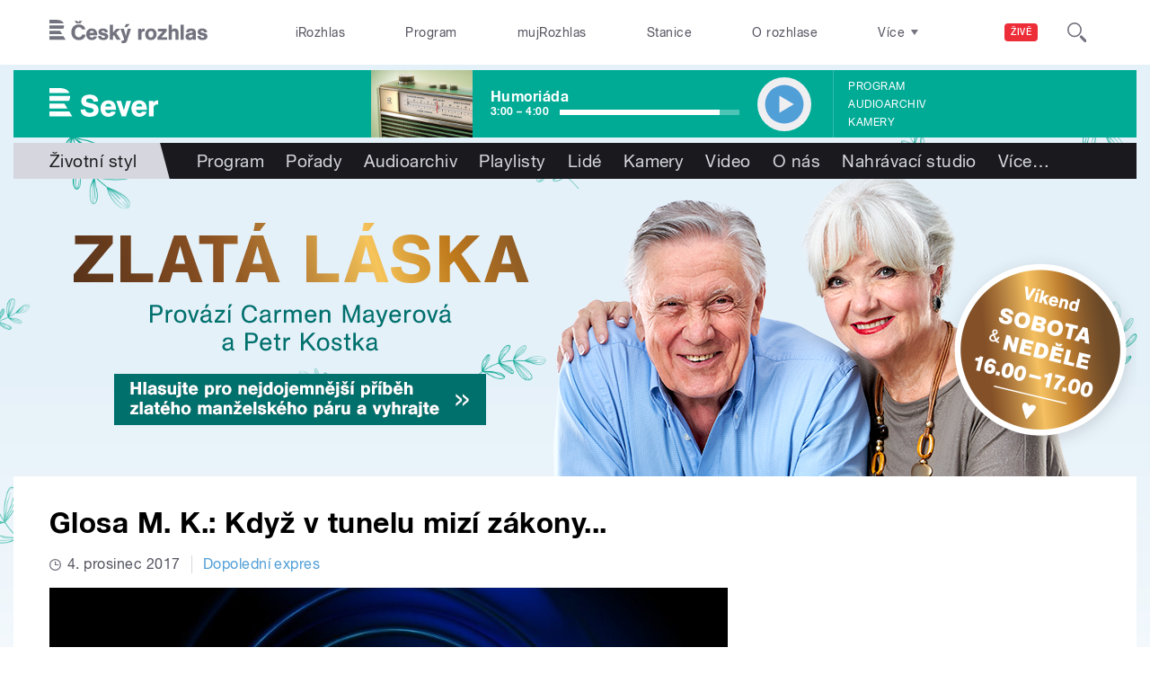

--- FILE ---
content_type: image/svg+xml
request_url: https://sever.rozhlas.cz/sites/all/themes/custom/e7/images/logo/sever_colored-white.svg
body_size: 1269
content:
<svg id="Layer_1" data-name="Layer 1" xmlns="http://www.w3.org/2000/svg" viewBox="0 0 318.8 84.2">
  <title>Sever</title>
  <path id="Sever" d="M29.2,0H0V14.5H58.8C54.6,4.6,43.4,0,29.2,0M56.9,37.2H0V22.8H60.7c0,0.6,0,1.1,0,1.7,0,5.4-1.3,9.5-3.8,12.7M0,45.5V59.9H53L44.1,45.5H0ZM0,68.2H58.1L67,82.8H0V68.2H0Zm304.7-31H292V82.8h13.3V60.4c0-5.5,1.1-12.3,10.4-12.3l3.1,0.3V36.5l-2.3-.2c-5.5,0-9.3,2-11.8,8.4V37.2M254,53.9c1.4-5.2,4.2-7.8,9.8-7.8a8.3,8.3,0,0,1,8.4,7.8H254Zm31.8,9.9V61.6c0-14.1-7.2-25.7-22.4-25.7s-23,10.5-23,24.1,8.6,24.1,23,24.1c10,0,18.6-4.8,21.9-14.5l-13-.9c-1.9,3.4-4.5,4.8-8.5,4.8-6,0-9.1-4.1-9.9-9.8h31.9ZM239.7,37.2H226l-7.6,28.2L210,37.2H196.2L212,82.8h12.4ZM163.5,53.9c1.4-5.2,4.2-7.8,9.8-7.8a8.3,8.3,0,0,1,8.4,7.8H163.5Zm31.8,9.9V61.6c0-14.1-7.2-25.7-22.4-25.7s-23,10.5-23,24.1,8.6,24.1,23,24.1c10,0,18.6-4.8,21.9-14.5l-13-.9c-1.9,3.4-4.5,4.8-8.5,4.8-6,0-9.1-4.1-9.9-9.8h31.9ZM143.2,38.9c-0.6-12.7-10-19.7-24.7-19.7-7.9,0-25,1.8-25,18.7,0,11.3,7.8,15.9,19.9,18.6l4.4,1c6.3,1.4,12.1,2.7,12.1,7.8s-7.4,7.2-11.1,7.2c-8.3,0-13.2-3.3-13.3-10.2l-14,.8c0.7,16.3,12.6,21.1,26.7,21.1,22.2,0,26-12.2,26-19.9,0-14.8-12.9-17.8-18.1-18.9l-8.1-1.8c-6.2-1.4-10.4-2.6-10.4-6.8s3.5-6.3,9.8-6.3,11.6,2.9,12.1,9.5Z" transform="translate(0)" fill="#ffffff"/>
</svg>


--- FILE ---
content_type: application/x-javascript
request_url: https://sever.rozhlas.cz/sites/default/files/advagg_js/js__d0GgpzJ39AS_8y0fe9ZMSkNgB5WJcjw-p8R2TLsI3YQ__l-WlMKvqqGQYMUhL_STV5nYeV3J027GAkp5Rt2EtHa8__AepQsBqnHDPvQeQBqKz8sYxuo4xvF_O8XMyFGOCqO4k.js
body_size: 2798
content:
(function ($) {

  Drupal.behaviors.b_099eBehavior = {
    attach: function (context, settings) {

      // document.addEventListener('DOMContentLoaded', function () {
      window.addEventListener('load', function() {
        const carousels = document.querySelectorAll('.b-099e');
        if (carousels.length === 0) {
          return;
        }
        carousels.forEach((carousel) => {
          const items = carousel.querySelectorAll('.b-099e__list-item');
          const dotsList = carousel.querySelector('.b-099e__dots-list');
          const list = carousel.querySelector('.b-099e__list');

          if (!dotsList || !list || items.length === 0) {
            return;
          }
          let currentIndex = 0;
          let intervalId;
          let isTransitioning = false;
          // je karusel vertikalni?
          const isVertical = carousel.classList.contains('vertical');
          // nastavi vysku kontejneru dle vysky jednoho itemu, pokud je karusel vertikalni
          function adjustCarouselHeight() {
            if (isVertical && items.length > 0) {
              const itemHeight = items[0].offsetHeight;
              list.style.height = `${itemHeight}px`;
            }
          }
          // vytvoreni tecek na zaklade poctu polozek
          items.forEach((item, index) => {
            const dot = document.createElement('li');
            dot.className = 'b-099e__dots-list-item';
            dot.dataset.index = index;
            dot.addEventListener('click', () => {
              if (!isTransitioning && index !== currentIndex) {
                jumpToSlide(index);
                resetInterval();
              }
            });
            dotsList.appendChild(dot);
          });
          const dots = dotsList.querySelectorAll('.b-099e__dots-list-item');
          // nastaveni prvni tecky jako aktivni
          dots[0].classList.add('active');
          // funkce pro prepnuti na konkretni slide
          function jumpToSlide(index) {
            if (isTransitioning) return;
            isTransitioning = true;
            dots[currentIndex].classList.remove('active');
            dots[index].classList.add('active');
            const transformValue = isVertical ? `translateY(-${index * 100}%)` : `translateX(-${index * 100}%)`;
            list.style.transition = 'transform 0.5s ease';
            list.style.transform = transformValue;
            currentIndex = index;
            setTimeout(() => {
              isTransitioning = false;
            }, 500);
          }
          // funkce pro automaticke prepinani
          function autoSlide() {
            const nextIndex = (currentIndex + 1) % items.length;
            const transformValue = isVertical ? `translateY(-${nextIndex * 100}%)` : `translateX(-${nextIndex * 100}%)`;
            jumpToSlide(nextIndex);
          }
          // nastaveni automatickeho prepinani kazdych 5 sekund
          function startInterval() {
            intervalId = setInterval(autoSlide, 5000);
          }
          function resetInterval() {
            clearInterval(intervalId);
            startInterval();
          }
          // inicializace
          adjustCarouselHeight(); // ujistit se, ze vyska je spravne nastavena pri nacteni
          startInterval();
          // nastavi vysku kontejneru pri zmene velikosti okna
          window.addEventListener('resize', adjustCarouselHeight);
        });
      });


    }
  };

})(jQuery);
;/**/
/* Source and licensing information for the line(s) below can be found at https://sever.rozhlas.cz/sites/all/modules/modified-contrib/photoswipe/js/photoswipe.jquery.js. */
(function($,Drupal,PhotoSwipe,PhotoSwipeUI_Default){Drupal.behaviors.photoswipe={photoSwipeOptions:{},galleries:[],attach:function(context,settings){this.photoSwipeOptions=settings.photoswipe?settings.photoswipe.options:{};var $galleries=$('.photoswipe-gallery',context);if($galleries.length)$galleries.each(function(index){var $gallery=$(this);$gallery.attr('data-pswp-uid',index+1);$gallery.on('click',Drupal.behaviors.photoswipe.onThumbnailsClick)});var $assetImages=$('a.photoswipe',context).filter(function(elem){return $(this).closest('.asset-type-image').length});if($assetImages.length)$assetImages.each(function(index){$imageLink=$(this);$imageLink.on('click',Drupal.behaviors.photoswipe.onAssetThumbnailsClick)});var $imagesWithoutGalleries=$('a.photoswipe',context).filter(function(elem){return!$(this).parents('.photoswipe-gallery').length&&!$(this).parents('.asset-type-image').length});if($imagesWithoutGalleries.length)$imagesWithoutGalleries.each(function(index){$imageLink=$(this);$imageLink.wrap('<span class="photoswipe-gallery"></span>');var $gallery=$imageLink.parent();$gallery.attr('data-pswp-uid',index+1);$gallery.on('click',Drupal.behaviors.photoswipe.onThumbnailsClick);$galleries.push($gallery)});var hashData=this.parseHash();if(hashData.pid>0&&hashData.gid>0)this.openPhotoSwipe(hashData.pid-1,$($galleries[hashData.gid-1]))},onThumbnailsClick:function(e){e=e||window.event;e.preventDefault?e.preventDefault():e.returnValue=false;var $clickedGallery=$(this),eTarget=e.target||e.srcElement,$eTarget=$(eTarget),clickedListItem=$eTarget.closest('.photoswipe');if(!clickedListItem)return;index=$clickedGallery.find('.photoswipe').index(clickedListItem);if(index>=0)Drupal.behaviors.photoswipe.openPhotoSwipe(index,$clickedGallery);return false},openPhotoSwipe:function(index,galleryElement,options){var pswpElement=$('.pswp')[0];options=options||Drupal.behaviors.photoswipe.photoSwipeOptions;var images=galleryElement.find('a.photoswipe'),items=this.prepareGalleryItems(images);options.index=index;options.galleryUID=galleryElement.data('pswp-uid');var gallery=new PhotoSwipe(pswpElement,PhotoSwipeUI_Default,items,options);gallery.init();this.galleries.push(gallery)},onAssetThumbnailsClick:function(e){var $clickedImage=$(this);index=$(document).find('.asset-type-image .photoswipe').index($clickedImage);if(index>=0)Drupal.behaviors.photoswipe.openAssetPhotoSwipe(index);return false},openAssetPhotoSwipe:function(index,options){var pswpElement=$('.pswp')[0];options=options||Drupal.behaviors.photoswipe.photoSwipeOptions;var images=$(document).find('.asset-type-image a.photoswipe'),items=this.prepareGalleryItems(images);options.index=index;options.galleryUID="asset";var gallery=new PhotoSwipe(pswpElement,PhotoSwipeUI_Default,items,options);gallery.init();this.galleries.push(gallery)},prepareGalleryItems:function(images){var items=[];images.each(function(index){var $image=$(this),size=$image.data('size')?$image.data('size').split('x'):['',''];items.push({src:$image.attr('href'),w:size[0],h:size[1],title:$image.data('overlay-title')})});return items},parseHash:function(){var hash=window.location.hash.substring(1),params={};if(hash.length<5)return params;var vars=hash.split('&');for(var i=0;i<vars.length;i++){if(!vars[i])continue;var pair=vars[i].split('=');if(pair.length<2)continue;params[pair[0]]=pair[1]};if(params.gid)params.gid=parseInt(params.gid,10);if(!params.hasOwnProperty('pid'))return params;params.pid=parseInt(params.pid,10);return params}}})(jQuery,Drupal,PhotoSwipe,PhotoSwipeUI_Default);;
/* Source and licensing information for the above line(s) can be found at https://sever.rozhlas.cz/sites/all/modules/modified-contrib/photoswipe/js/photoswipe.jquery.js. */
/* Source and licensing information for the line(s) below can be found at https://sever.rozhlas.cz/sites/all/modules/custom/cro_autoplay/js/cro_autoplay.js. */
(function($){Drupal.behaviors.playAudio={attach:function(context,settings){$('.button-play',context).attr('href',function(i,h){return h+'#player=on'});$('.button-listaction--play',context).attr('href',function(i,h){return h+'#player=on'});$(".audio-serial-player .cro-playlist-el-title",context).mousedown(function(){if($(this).html().indexOf('Přehrát celý seriál')>=0)window.sm2BarPlayers[0].actions.play()});$(".audio-serial-player .cro-playlist-el-title",context).mouseover(function(){if($(this).html().indexOf('Přehrát celý seriál')>=0){$(this).css('cursor','pointer')}else $(this).css('cursor','auto')});$(window).load(function(){if($('.sm2-bar-ui',context).length>0)if(window.location.hash.indexOf('player=on')>=0||window.location.href.indexOf('player=on')>=0){window.sm2BarPlayers[0].actions.play();if(document.getElementById('repeat')!==null)$('html, body').animate({scrollTop:$('#repeat').offset().top},1e3)}})}}})(jQuery);;
/* Source and licensing information for the above line(s) can be found at https://sever.rozhlas.cz/sites/all/modules/custom/cro_autoplay/js/cro_autoplay.js. */
